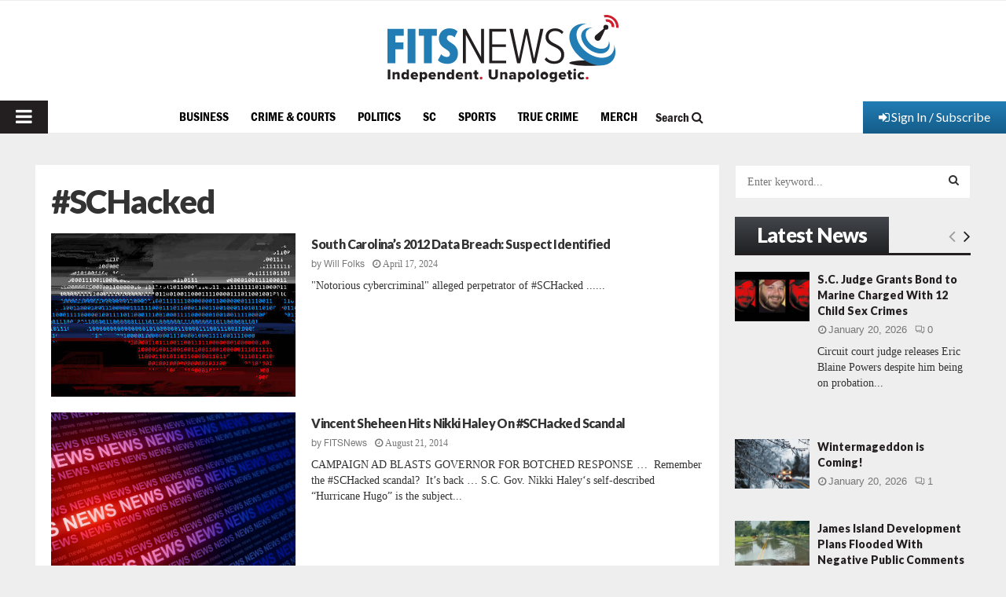

--- FILE ---
content_type: text/html; charset=utf-8
request_url: https://www.google.com/recaptcha/api2/aframe
body_size: 267
content:
<!DOCTYPE HTML><html><head><meta http-equiv="content-type" content="text/html; charset=UTF-8"></head><body><script nonce="Emnwb4-qHUzYVbZmA7iiJg">/** Anti-fraud and anti-abuse applications only. See google.com/recaptcha */ try{var clients={'sodar':'https://pagead2.googlesyndication.com/pagead/sodar?'};window.addEventListener("message",function(a){try{if(a.source===window.parent){var b=JSON.parse(a.data);var c=clients[b['id']];if(c){var d=document.createElement('img');d.src=c+b['params']+'&rc='+(localStorage.getItem("rc::a")?sessionStorage.getItem("rc::b"):"");window.document.body.appendChild(d);sessionStorage.setItem("rc::e",parseInt(sessionStorage.getItem("rc::e")||0)+1);localStorage.setItem("rc::h",'1768981638897');}}}catch(b){}});window.parent.postMessage("_grecaptcha_ready", "*");}catch(b){}</script></body></html>